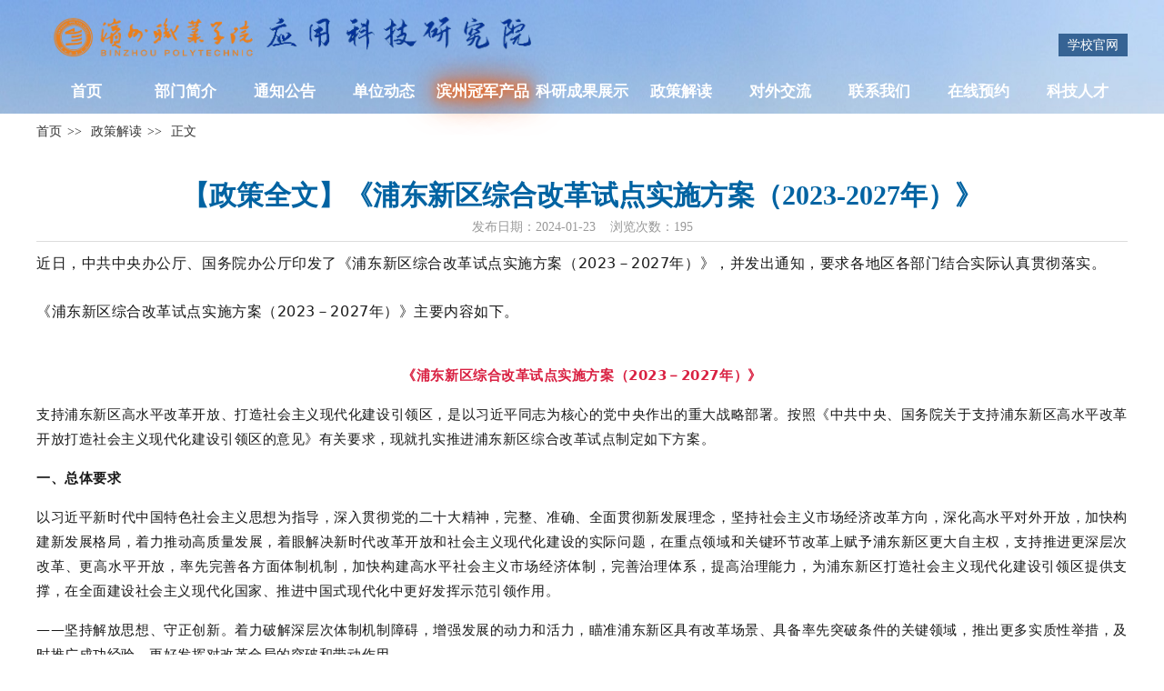

--- FILE ---
content_type: text/html
request_url: https://yykj.bzpt.edu.cn/info/1010/1672.htm
body_size: 14570
content:
<!DOCTYPE html>
<html lang="en">
<head>
    <meta charset="UTF-8">
    <meta name="renderer" content="webkit">
    <meta http-equiv="X-UA-Compatible" content="IE=edge">
    <meta name="viewport" content="width=device-width, initial-scale=1">
    <title>【政策全文】《浦东新区综合改革试点实施方案（2023-2027年）》-应用科技研究院</title><meta name="pageType" content="3">
<meta name="pageTitle" content="【政策全文】《浦东新区综合改革试点实施方案（2023-2027年）》">
<META Name="keywords" Content="应用科技研究院,综合,改革,新区,试点,实施,浦东,方案,全文,-,政策" />
<META Name="description" Content="近日，中共中央办公厅、国务院办公厅印发了《浦东新区综合改革试点实施方案（2023－2027年）》，并发出通知，要求各地区各部门结合实际认真贯彻落实。《浦东新区综合改革试点实施方案（2023－2027年）》主要内容如下。《浦东新区综合改革试点实施方案（2023－2027年）》支持浦东新区高水平改革开放、打造社会主义现代化建设引领区，是以习近平同志为核心的党中央作出的重大战略部署。按照《中共中央、国务院关于支持浦东新区高水平改革开放打造社会主义现代化建设引领区的意见》..." />


<link rel="shortcut icon" href="../../favicon.ico" mce_href="/favicon.ico" type="image/x-icon"> 
    <!--css-->
    <link type="text/css" rel="stylesheet" href="../../assets/css/style.css">
    <link type="text/css" rel="stylesheet" href="../../assets/css/styles.css">
    <link type="text/css" rel="stylesheet" href="../../assets/css/skitter.styles.css">

    <!--bdtxk-->
    <script type="text/javascript" src="../../assets/js/bdtxk.min.js"></script>
    <script type="text/javascript" language="javascript" src="../../assets/js/bdtxk.easing.js"></script>
    <script type="text/javascript" language="javascript" src="../../assets/js/bdtxk.skitter.min.js"></script>
    
    <!-- Init Skitter -->
    <script type="text/javascript" language="javascript">
        $(document).ready(function() {
            $('.box_skitter_large').skitter({
                theme: 'clean',
                numbers_align: 'center',
                progressbar: null, 
                dots: true, 
                preview: true
            });
        });
    </script>


<!--Announced by Visual SiteBuilder 9-->
<link rel="stylesheet" type="text/css" href="../../_sitegray/_sitegray_d.css" />
<script language="javascript" src="../../_sitegray/_sitegray.js"></script>
<!-- CustomerNO:77656262657232307b78475350575742000300004051 -->
<link rel="stylesheet" type="text/css" href="../../content.vsb.css" />
<script type="text/javascript" src="/system/resource/js/vsbscreen.min.js" id="_vsbscreen" devices="pc|pad"></script>
<script type="text/javascript" src="/system/resource/js/counter.js"></script>
<script type="text/javascript">_jsq_(1010,'/content.jsp',1672,1986864107)</script>
</head>
<style>
.top.scrolled {
    position: fixed;
    background: url(../../assets/images/002.jpg) no-repeat;
    transition-duration: 0.3s;
    background-size: 100% 100%;}
</style>
<body>
<div style="width:100%;height:125px;position:relative;z-index:1;">
    
    
    <!--banner-->
    <div style=" background:url(../../assets/images/002.jpg) no-repeat;display:list-item;background-repeat: no-repeat;background-position: 50% 0;height:125px; overflow:hidden;width:100%;background-size: 100% 100%;"></div>
    
    <!--top-->
    
    <div class="top content_top">
        <div class="container">
            
        <script language="javascript" src="/system/resource/js/dynclicks.js"></script><script language="javascript" src="/system/resource/js/openlink.js"></script>    <div class="fr language">

                <a href="http://www.bzpt.edu.cn" onclick="_addDynClicks(&#34;wburl&#34;, 1986864107, 91511)" style="background: #366394;">学校官网</a>

  
</div>
            <div class="header2">
                <div class="fl">
<!-- 网站logo图片地址请在本组件"内容配置-网站logo"处填写 -->
<a href="../../index.htm" title="应用科技研究院"><img src="../../images/yingyongkejiyanjiuyuanLogo.png.png" height="100" style="margin-top:2px;max-width: 550px;height:auto;max-height:100px;" /></a></div>
                <div class="fr">
                    
                    <!--nav-->
                    <div class="nav_warp fr">
                        
                        <div class="">
            
                            <div id="menu-wrap">
 <ul id="menu">

  <li>
                                        <a href="../../index.htm" target="_blank">首页</a>

   
 </li>


  <li>
                                        <a href="../../bmjj.htm" target="_blank">部门简介</a>




 <ul>
<li>
                                                <a href="../../bmjj/bmjj.htm" target="_blank">部门简介</a>
                                            </li>


<li>
                                                <a href="../../bmjj/zzjg.htm" target="_blank">组织结构</a>
                                            </li>


   </ul>




 </li>


  <li>
                                        <a href="../../tzgg.htm" target="_blank">通知公告</a>





 </li>


  <li>
                                        <a href="../../dwdt.htm" target="_blank">单位动态</a>





 </li>


  <li>
                                        <a href="../../bzgjcp.htm" target="_blank" style=" text-shadow: 0 0 10px #fb5e06, 0 0 20px #fb5e06, 0 0 30px #fb5e06, 0 0 40px #fb5e06">滨州冠军产品</a>





 </li>


  <li>
                                        <a href="../../kycgzs.htm" target="_blank">科研成果展示</a>





 </li>


  <li>
                                        <a href="../../zcjd.htm" target="_blank">政策解读</a>





 </li>


  <li>
                                        <a href="../../dwjl.htm" target="_blank">对外交流</a>





 </li>


  <li>
                                        <a href="../../lxwm.htm" target="_blank">联系我们</a>





 </li>


  <li>
                                        <a href="../../zxyy.jsp?urltype=tree.TreeTempUrl&wbtreeid=1161" target="_blank">在线预约</a>





 </li>


  <li>
                                        <a href="http://www.bzhqt.com/servicePass/technologyTalents/index.html" target="_blank">科技人才</a>





 </li>



 </ul>
                            </div>
            
                        </div>
                    </div>
                    <!--nav End-->
                    
                </div>      
            </div>
            
        </div>
    </div>
    
</div>

<div class="container">
    
        <ul class="Route">

                      <li>  <a href="../../index.htm">首页</a> </li>
               <li style="display:inline-block;width:20px;float:left;margin:0 6px;"> >> </li>
              <li>  <a href="../../zcjd.htm">政策解读</a> </li>
               <li style="display:inline-block;width:20px;float:left;margin:0 6px;"> >> </li>
                正文
</ul>


            <div class="clearfix"></div>

            <!--left-->


            <!--left结束-->

            <!--right-->
            <div class="container_right" style="width:100%;margin-top:30px;">

               

<script language="javascript" src="../../_dwr/interface/NewsvoteDWR.js"></script><script language="javascript" src="../../_dwr/engine.js"></script><script language="javascript" src="/system/resource/js/news/newscontent.js"></script><script language="javascript" src="/system/resource/js/ajax.js"></script><form name="_newscontent_fromname">

<div class="container_right_title2">
            <h3 style="font-family:宋体;">【政策全文】《浦东新区综合改革试点实施方案（2023-2027年）》</h3>
            <p>发布日期：2024-01-23&nbsp;&nbsp;&nbsp;&nbsp;浏览次数：<script>_showDynClicks("wbnews", 1986864107, 1672)</script></p>
        </div>



   
    <div id="vsb_content" class="mt10 gray2"><div class="v_news_content">
<p style="margin-top: 0px; margin-bottom: 0px; padding: 0px; outline: 0px; max-width: 100%; clear: both; min-height: 1em; color: rgba(0, 0, 0, 0.9); font-family: system-ui, -apple-system, BlinkMacSystemFont, &quot;Helvetica Neue&quot;, &quot;PingFang SC&quot;, &quot;Hiragino Sans GB&quot;, &quot;Microsoft YaHei UI&quot;, &quot;Microsoft YaHei&quot;, Arial, sans-serif; font-size: 17px; letter-spacing: 0.544px; text-align: justify; white-space: normal; background-color: rgb(255, 255, 255); box-sizing: border-box !important; overflow-wrap: break-word !important;"><span style="margin: 0px; padding: 0px; outline: 0px; max-width: 100%; box-sizing: border-box !important; overflow-wrap: break-word !important; font-size: 16px;">近日，中共中央办公厅、国务院办公厅印发了《浦东新区综合改革试点实施方案（2023－2027年）》，并发出通知，要求各地区各部门结合实际认真贯彻落实。</span></p><p style="margin-top: 0px; margin-bottom: 0px; padding: 0px; outline: 0px; max-width: 100%; clear: both; min-height: 1em; color: rgba(0, 0, 0, 0.9); font-family: system-ui, -apple-system, BlinkMacSystemFont, &quot;Helvetica Neue&quot;, &quot;PingFang SC&quot;, &quot;Hiragino Sans GB&quot;, &quot;Microsoft YaHei UI&quot;, &quot;Microsoft YaHei&quot;, Arial, sans-serif; font-size: 17px; letter-spacing: 0.544px; text-align: justify; white-space: normal; background-color: rgb(255, 255, 255); box-sizing: border-box !important; overflow-wrap: break-word !important;"><br style="margin: 0px; padding: 0px; outline: 0px; max-width: 100%; box-sizing: border-box !important; overflow-wrap: break-word !important;"></p><p style="margin-top: 0px; margin-bottom: 0px; padding: 0px; outline: 0px; max-width: 100%; clear: both; min-height: 1em; color: rgba(0, 0, 0, 0.9); font-family: system-ui, -apple-system, BlinkMacSystemFont, &quot;Helvetica Neue&quot;, &quot;PingFang SC&quot;, &quot;Hiragino Sans GB&quot;, &quot;Microsoft YaHei UI&quot;, &quot;Microsoft YaHei&quot;, Arial, sans-serif; font-size: 17px; letter-spacing: 0.544px; text-align: justify; white-space: normal; background-color: rgb(255, 255, 255); box-sizing: border-box !important; overflow-wrap: break-word !important;"><span style="margin: 0px; padding: 0px; outline: 0px; max-width: 100%; box-sizing: border-box !important; overflow-wrap: break-word !important; font-size: 16px;">《浦东新区综合改革试点实施方案（2023－2027年）》主要内容如下。</span></p><p style="margin-top: 0px; margin-bottom: 0px; padding: 0px; outline: 0px; max-width: 100%; clear: both; min-height: 1em; color: rgba(0, 0, 0, 0.9); font-family: system-ui, -apple-system, BlinkMacSystemFont, &quot;Helvetica Neue&quot;, &quot;PingFang SC&quot;, &quot;Hiragino Sans GB&quot;, &quot;Microsoft YaHei UI&quot;, &quot;Microsoft YaHei&quot;, Arial, sans-serif; font-size: 17px; letter-spacing: 0.544px; text-align: justify; white-space: normal; background-color: rgb(255, 255, 255); box-sizing: border-box !important; overflow-wrap: break-word !important;"><span style="margin: 0px; padding: 0px; outline: 0px; max-width: 100%; box-sizing: border-box !important; overflow-wrap: break-word !important; font-size: 16px;"><br style="margin: 0px; padding: 0px; outline: 0px; max-width: 100%; box-sizing: border-box !important; overflow-wrap: break-word !important;"></span></p><p style="margin-top: 16px; margin-bottom: 16px; padding: 0px; outline: 0px; max-width: 100%; clear: both; min-height: 1em; color: rgba(0, 0, 0, 0.9); font-family: system-ui, -apple-system, BlinkMacSystemFont, &quot;Helvetica Neue&quot;, &quot;PingFang SC&quot;, &quot;Hiragino Sans GB&quot;, &quot;Microsoft YaHei UI&quot;, &quot;Microsoft YaHei&quot;, Arial, sans-serif; font-size: 17px; letter-spacing: 0.544px; white-space: normal; background-color: rgb(255, 255, 255); text-align: center; box-sizing: border-box !important; overflow-wrap: break-word !important;"><span style="margin: 0px; padding: 0px; outline: 0px; max-width: 100%; box-sizing: border-box !important; overflow-wrap: break-word !important; color: rgb(217, 33, 66);"><strong style="margin: 0px; padding: 0px; outline: 0px; max-width: 100%; box-sizing: border-box !important; overflow-wrap: break-word !important;"><span style="margin: 0px; padding: 0px; outline: 0px; max-width: 100%; font-size: 15px; box-sizing: border-box !important; overflow-wrap: break-word !important;">《浦东新区综合改革试点实施方案（2023－2027年）》</span></strong></span></p><p style="margin-top: 16px; margin-bottom: 16px; padding: 0px; outline: 0px; max-width: 100%; clear: both; min-height: 1em; color: rgba(0, 0, 0, 0.9); font-family: system-ui, -apple-system, BlinkMacSystemFont, &quot;Helvetica Neue&quot;, &quot;PingFang SC&quot;, &quot;Hiragino Sans GB&quot;, &quot;Microsoft YaHei UI&quot;, &quot;Microsoft YaHei&quot;, Arial, sans-serif; font-size: 17px; letter-spacing: 0.544px; text-align: justify; white-space: normal; background-color: rgb(255, 255, 255); visibility: visible; box-sizing: border-box !important; overflow-wrap: break-word !important;"><span style="margin: 0px; padding: 0px; outline: 0px; max-width: 100%; box-sizing: border-box !important; overflow-wrap: break-word !important; font-size: 15px;">支持浦东新区高水平改革开放、打造社会主义现代化建设引领区，是以习近平同志为核心的党中央作出的重大战略部署。按照《中共中央、国务院关于支持浦东新区高水平改革开放打造社会主义现代化建设引领区的意见》有关要求，现就扎实推进浦东新区综合改革试点制定如下方案。</span></p><p style="margin-top: 16px; margin-bottom: 16px; padding: 0px; outline: 0px; max-width: 100%; clear: both; min-height: 1em; color: rgba(0, 0, 0, 0.9); font-family: system-ui, -apple-system, BlinkMacSystemFont, &quot;Helvetica Neue&quot;, &quot;PingFang SC&quot;, &quot;Hiragino Sans GB&quot;, &quot;Microsoft YaHei UI&quot;, &quot;Microsoft YaHei&quot;, Arial, sans-serif; font-size: 17px; letter-spacing: 0.544px; text-align: justify; white-space: normal; background-color: rgb(255, 255, 255); visibility: visible; box-sizing: border-box !important; overflow-wrap: break-word !important;"><span style="margin: 0px; padding: 0px; outline: 0px; max-width: 100%; box-sizing: border-box !important; overflow-wrap: break-word !important; font-size: 15px;"><strong style="margin: 0px; padding: 0px; outline: 0px; max-width: 100%; box-sizing: border-box !important; overflow-wrap: break-word !important; visibility: visible;">一、总体要求</strong></span></p><p style="margin-top: 16px; margin-bottom: 16px; padding: 0px; outline: 0px; max-width: 100%; clear: both; min-height: 1em; color: rgba(0, 0, 0, 0.9); font-family: system-ui, -apple-system, BlinkMacSystemFont, &quot;Helvetica Neue&quot;, &quot;PingFang SC&quot;, &quot;Hiragino Sans GB&quot;, &quot;Microsoft YaHei UI&quot;, &quot;Microsoft YaHei&quot;, Arial, sans-serif; font-size: 17px; letter-spacing: 0.544px; text-align: justify; white-space: normal; background-color: rgb(255, 255, 255); visibility: visible; box-sizing: border-box !important; overflow-wrap: break-word !important;"><span style="margin: 0px; padding: 0px; outline: 0px; max-width: 100%; box-sizing: border-box !important; overflow-wrap: break-word !important; font-size: 15px;">以习近平新时代中国特色社会主义思想为指导，深入贯彻党的二十大精神，完整、准确、全面贯彻新发展理念，坚持社会主义市场经济改革方向，深化高水平对外开放，加快构建新发展格局，着力推动高质量发展，着眼解决新时代改革开放和社会主义现代化建设的实际问题，在重点领域和关键环节改革上赋予浦东新区更大自主权，支持推进更深层次改革、更高水平开放，率先完善各方面体制机制，加快构建高水平社会主义市场经济体制，完善治理体系，提高治理能力，为浦东新区打造社会主义现代化建设引领区提供支撑，在全面建设社会主义现代化国家、推进中国式现代化中更好发挥示范引领作用。</span></p><p style="margin-top: 16px; margin-bottom: 16px; padding: 0px; outline: 0px; max-width: 100%; clear: both; min-height: 1em; color: rgba(0, 0, 0, 0.9); font-family: system-ui, -apple-system, BlinkMacSystemFont, &quot;Helvetica Neue&quot;, &quot;PingFang SC&quot;, &quot;Hiragino Sans GB&quot;, &quot;Microsoft YaHei UI&quot;, &quot;Microsoft YaHei&quot;, Arial, sans-serif; font-size: 17px; letter-spacing: 0.544px; text-align: justify; white-space: normal; background-color: rgb(255, 255, 255); box-sizing: border-box !important; overflow-wrap: break-word !important;"><span style="margin: 0px; padding: 0px; outline: 0px; max-width: 100%; box-sizing: border-box !important; overflow-wrap: break-word !important; font-size: 15px;">——坚持解放思想、守正创新。着力破解深层次体制机制障碍，增强发展的动力和活力，瞄准浦东新区具有改革场景、具备率先突破条件的关键领域，推出更多实质性举措，及时推广成功经验，更好发挥对改革全局的突破和带动作用。</span></p><p style="margin-top: 16px; margin-bottom: 16px; padding: 0px; outline: 0px; max-width: 100%; clear: both; min-height: 1em; color: rgba(0, 0, 0, 0.9); font-family: system-ui, -apple-system, BlinkMacSystemFont, &quot;Helvetica Neue&quot;, &quot;PingFang SC&quot;, &quot;Hiragino Sans GB&quot;, &quot;Microsoft YaHei UI&quot;, &quot;Microsoft YaHei&quot;, Arial, sans-serif; font-size: 17px; letter-spacing: 0.544px; text-align: justify; white-space: normal; background-color: rgb(255, 255, 255); box-sizing: border-box !important; overflow-wrap: break-word !important;"><span style="margin: 0px; padding: 0px; outline: 0px; max-width: 100%; box-sizing: border-box !important; overflow-wrap: break-word !important; font-size: 15px;">——坚持开放合作、先行先试。围绕建立与国际通行规则相互衔接的开放型经济新体制，率先推进规则、规制、管理、标准等制度型开放，实行更大程度的压力测试，增强国内国际两个市场两种资源联动效应，为全国制度型开放探索经验。</span></p><p style="margin-top: 16px; margin-bottom: 16px; padding: 0px; outline: 0px; max-width: 100%; clear: both; min-height: 1em; color: rgba(0, 0, 0, 0.9); font-family: system-ui, -apple-system, BlinkMacSystemFont, &quot;Helvetica Neue&quot;, &quot;PingFang SC&quot;, &quot;Hiragino Sans GB&quot;, &quot;Microsoft YaHei UI&quot;, &quot;Microsoft YaHei&quot;, Arial, sans-serif; font-size: 17px; letter-spacing: 0.544px; text-align: justify; white-space: normal; background-color: rgb(255, 255, 255); box-sizing: border-box !important; overflow-wrap: break-word !important;"><span style="margin: 0px; padding: 0px; outline: 0px; max-width: 100%; box-sizing: border-box !important; overflow-wrap: break-word !important; font-size: 15px;">——坚持系统观念、协同高效。从经济发展的全过程、产业发展的全链条、企业发展的全生命周期出发谋划推动改革，充分发挥市场在资源配置中的决定性作用，更好发挥政府作用，加强改革举措充分联动和衔接配套，放大改革综合效应。</span></p><p style="margin-top: 16px; margin-bottom: 16px; padding: 0px; outline: 0px; max-width: 100%; clear: both; min-height: 1em; color: rgba(0, 0, 0, 0.9); font-family: system-ui, -apple-system, BlinkMacSystemFont, &quot;Helvetica Neue&quot;, &quot;PingFang SC&quot;, &quot;Hiragino Sans GB&quot;, &quot;Microsoft YaHei UI&quot;, &quot;Microsoft YaHei&quot;, Arial, sans-serif; font-size: 17px; letter-spacing: 0.544px; text-align: justify; white-space: normal; background-color: rgb(255, 255, 255); box-sizing: border-box !important; overflow-wrap: break-word !important;"><span style="margin: 0px; padding: 0px; outline: 0px; max-width: 100%; box-sizing: border-box !important; overflow-wrap: break-word !important; font-size: 15px;">——坚持共建共享、精细治理。坚持人民城市人民建、人民城市为人民，聚焦解决人民群众急难愁盼问题，推动治理理念、治理模式、治理手段创新，健全共建共治共享的社会治理制度，提升社会治理效能，创造高品质生活，探索超大城市治理的有效路径。</span></p><p style="margin-top: 16px; margin-bottom: 16px; padding: 0px; outline: 0px; max-width: 100%; clear: both; min-height: 1em; color: rgba(0, 0, 0, 0.9); font-family: system-ui, -apple-system, BlinkMacSystemFont, &quot;Helvetica Neue&quot;, &quot;PingFang SC&quot;, &quot;Hiragino Sans GB&quot;, &quot;Microsoft YaHei UI&quot;, &quot;Microsoft YaHei&quot;, Arial, sans-serif; font-size: 17px; letter-spacing: 0.544px; text-align: justify; white-space: normal; background-color: rgb(255, 255, 255); box-sizing: border-box !important; overflow-wrap: break-word !important;"><span style="margin: 0px; padding: 0px; outline: 0px; max-width: 100%; box-sizing: border-box !important; overflow-wrap: break-word !important; font-size: 15px;">——坚持依法依规、守牢底线。运用法治思维和法治方式推动改革，确保各项改革在法治轨道上推进。统筹发展和安全，增强风险意识和底线思维，坚决守住安全底线。</span></p><p style="margin-top: 16px; margin-bottom: 16px; padding: 0px; outline: 0px; max-width: 100%; clear: both; min-height: 1em; color: rgba(0, 0, 0, 0.9); font-family: system-ui, -apple-system, BlinkMacSystemFont, &quot;Helvetica Neue&quot;, &quot;PingFang SC&quot;, &quot;Hiragino Sans GB&quot;, &quot;Microsoft YaHei UI&quot;, &quot;Microsoft YaHei&quot;, Arial, sans-serif; font-size: 17px; letter-spacing: 0.544px; text-align: justify; white-space: normal; background-color: rgb(255, 255, 255); box-sizing: border-box !important; overflow-wrap: break-word !important;"><span style="margin: 0px; padding: 0px; outline: 0px; max-width: 100%; box-sizing: border-box !important; overflow-wrap: break-word !important; font-size: 15px;">到“十四五”期末，制度创新取得重要阶段性成效，高水平制度型开放取得突破，科技创新体系竞争力明显提升，全球资源配置能力明显增强，城市治理水平明显提高，一批标志性改革成果在面上推广。到2027年，基本完成试点任务，制度创新取得突破性进展，高标准市场体系和高水平开放型经济新体制建设取得显著成效，城市治理体系更加健全，为全面建设社会主义现代化国家作出重要示范引领。</span></p><p style="margin-top: 16px; margin-bottom: 16px; padding: 0px; outline: 0px; max-width: 100%; clear: both; min-height: 1em; color: rgba(0, 0, 0, 0.9); font-family: system-ui, -apple-system, BlinkMacSystemFont, &quot;Helvetica Neue&quot;, &quot;PingFang SC&quot;, &quot;Hiragino Sans GB&quot;, &quot;Microsoft YaHei UI&quot;, &quot;Microsoft YaHei&quot;, Arial, sans-serif; font-size: 17px; letter-spacing: 0.544px; text-align: justify; white-space: normal; background-color: rgb(255, 255, 255); box-sizing: border-box !important; overflow-wrap: break-word !important;"><span style="margin: 0px; padding: 0px; outline: 0px; max-width: 100%; box-sizing: border-box !important; overflow-wrap: break-word !important; font-size: 15px;"><strong style="margin: 0px; padding: 0px; outline: 0px; max-width: 100%; box-sizing: border-box !important; overflow-wrap: break-word !important;">二、加大规则标准等开放力度，打造制度型开放示范窗口</strong></span></p><p style="margin-top: 16px; margin-bottom: 16px; padding: 0px; outline: 0px; max-width: 100%; clear: both; min-height: 1em; color: rgba(0, 0, 0, 0.9); font-family: system-ui, -apple-system, BlinkMacSystemFont, &quot;Helvetica Neue&quot;, &quot;PingFang SC&quot;, &quot;Hiragino Sans GB&quot;, &quot;Microsoft YaHei UI&quot;, &quot;Microsoft YaHei&quot;, Arial, sans-serif; font-size: 17px; letter-spacing: 0.544px; text-align: justify; white-space: normal; background-color: rgb(255, 255, 255); box-sizing: border-box !important; overflow-wrap: break-word !important;"><span style="margin: 0px; padding: 0px; outline: 0px; max-width: 100%; box-sizing: border-box !important; overflow-wrap: break-word !important; font-size: 15px;">（一）完善高标准市场规则体系。在全国统一的市场准入负面清单基础上，制定实施浦东新区放宽市场准入特别措施，建设高水平市场准入体系。探索有序放宽电信服务、医疗健康等服务消费市场外资准入限制。完善外商投资准入负面清单与市场准入负面清单衔接机制。探索构建数字经济规则体系，实行分类分层的新型数据交易机制，依托数据交易所提升数据可信流通能力。探索数据资源持有权、数据加工使用权、数据产品经营权等分置的产权运行机制。推动公共数据向经营主体有序开放。优化涉外商事纠纷解决机制，根据相关授权，探索在浦东新区注册的涉外商事纠纷当事人自主约定在浦东新区内适用特定仲裁规则，由特定仲裁人员对有关争议进行仲裁。鼓励商事调解组织开展涉外商事纠纷调解，探索建立既有中国特色又与国际接轨的商事调解制度规则。深化检验检测和认证体系改革，推动中外标准互认。鼓励外商投资企业依法参与国内标准制定。加强文化领域合作交流，建设上海文化艺术开放交流区。推动中国（上海）自由贸易试验区及临港新片区在前沿产业发展、跨境和离岸金融、新型国际贸易等领域进一步深化改革、扩大开放，支持对接国际高标准经贸规则推进制度型开放，在若干重点领域率先实现突破。在符合相关法律法规规定前提下，支持通过地方政府间协议等机制，与贸易中心城市开展高水平合作。开展国际高标准经贸规则相关条款压力测试，探索与更高水平开放相适应的风险防范体系。</span></p><p style="margin-top: 16px; margin-bottom: 16px; padding: 0px; outline: 0px; max-width: 100%; clear: both; min-height: 1em; color: rgba(0, 0, 0, 0.9); font-family: system-ui, -apple-system, BlinkMacSystemFont, &quot;Helvetica Neue&quot;, &quot;PingFang SC&quot;, &quot;Hiragino Sans GB&quot;, &quot;Microsoft YaHei UI&quot;, &quot;Microsoft YaHei&quot;, Arial, sans-serif; font-size: 17px; letter-spacing: 0.544px; text-align: justify; white-space: normal; background-color: rgb(255, 255, 255); box-sizing: border-box !important; overflow-wrap: break-word !important;"><span style="margin: 0px; padding: 0px; outline: 0px; max-width: 100%; box-sizing: border-box !important; overflow-wrap: break-word !important; font-size: 15px;">（二）提升全球资源配置功能。推进金融双向开放，探索资本项目可兑换的实施路径。做好本外币一体化资金池试点相关工作，提高跨国企业集团跨境收付便利度。稳妥有序发展期货市场，适时推出航运指数等期货品种。支持资产管理行业依法合规畅通境内外资金投资渠道，在资金来源、投资方式、资金运营等方面优化业务模式。实施全球资产管理伙伴计划。在贸易结算、电商支付、碳交易、绿色电力交易等领域试点使用数字人民币，规范拓展数字人民币在财政资金使用中的应用场景。支持总部机构发展离岸经贸业务。完善金融监管协调机制，加强中央与地方信息共享和协同监管，提升驻沪金融监管机构国际金融业务监管能力。创新国际组织管理机制，支持国际组织总部设在浦东新区。</span></p><p style="margin-top: 16px; margin-bottom: 16px; padding: 0px; outline: 0px; max-width: 100%; clear: both; min-height: 1em; color: rgba(0, 0, 0, 0.9); font-family: system-ui, -apple-system, BlinkMacSystemFont, &quot;Helvetica Neue&quot;, &quot;PingFang SC&quot;, &quot;Hiragino Sans GB&quot;, &quot;Microsoft YaHei UI&quot;, &quot;Microsoft YaHei&quot;, Arial, sans-serif; font-size: 17px; letter-spacing: 0.544px; text-align: justify; white-space: normal; background-color: rgb(255, 255, 255); box-sizing: border-box !important; overflow-wrap: break-word !important;"><span style="margin: 0px; padding: 0px; outline: 0px; max-width: 100%; box-sizing: border-box !important; overflow-wrap: break-word !important; font-size: 15px;">（三）完善商品和要素跨境流动机制。探索高度便利化的通关机制，探索深化“互联网+”应用，简化可实时追溯货物的通关流程。继续推动上海外高桥保税区整合优化。支持小洋山北侧综合开发，提升上海浦东国际机场航空客货运枢纽功能。探索江海陆空铁多式联运业务“一单制”管理。试点开展国际航行船舶保税液化天然气等新型燃料加注业务。探索数据资产管理、数字身份国际认证等，推动数字贸易交付和结算便利化，建设数字贸易服务平台。支持中国（上海）自由贸易试验区临港新片区探索建立安全便利的数据流动机制，允许在符合法律法规要求、确保安全前提下提升数据跨境流动的便利性。研究高标准且与国际接轨的数据安全管理规则体系，创新数据监管机制，积极探索优化数据跨境流动管理措施。</span></p><p style="margin-top: 16px; margin-bottom: 16px; padding: 0px; outline: 0px; max-width: 100%; clear: both; min-height: 1em; color: rgba(0, 0, 0, 0.9); font-family: system-ui, -apple-system, BlinkMacSystemFont, &quot;Helvetica Neue&quot;, &quot;PingFang SC&quot;, &quot;Hiragino Sans GB&quot;, &quot;Microsoft YaHei UI&quot;, &quot;Microsoft YaHei&quot;, Arial, sans-serif; font-size: 17px; letter-spacing: 0.544px; text-align: justify; white-space: normal; background-color: rgb(255, 255, 255); box-sizing: border-box !important; overflow-wrap: break-word !important;"><span style="margin: 0px; padding: 0px; outline: 0px; max-width: 100%; box-sizing: border-box !important; overflow-wrap: break-word !important; font-size: 15px;"><strong style="margin: 0px; padding: 0px; outline: 0px; max-width: 100%; box-sizing: border-box !important; overflow-wrap: break-word !important;">三、完善科技创新体系，建设开放创新生态</strong></span></p><p style="margin-top: 16px; margin-bottom: 16px; padding: 0px; outline: 0px; max-width: 100%; clear: both; min-height: 1em; color: rgba(0, 0, 0, 0.9); font-family: system-ui, -apple-system, BlinkMacSystemFont, &quot;Helvetica Neue&quot;, &quot;PingFang SC&quot;, &quot;Hiragino Sans GB&quot;, &quot;Microsoft YaHei UI&quot;, &quot;Microsoft YaHei&quot;, Arial, sans-serif; font-size: 17px; letter-spacing: 0.544px; text-align: justify; white-space: normal; background-color: rgb(255, 255, 255); box-sizing: border-box !important; overflow-wrap: break-word !important;"><span style="margin: 0px; padding: 0px; outline: 0px; max-width: 100%; box-sizing: border-box !important; overflow-wrap: break-word !important; font-size: 15px;">（四）优化科技创新管理机制和资源配置。推动基础研究制度集成创新，健全持续稳定的投入机制，在前沿领域支持依法设立各类资金参与的科学基金会，建立向全球开放的科技创新定向捐赠机制。探索面向全球的前沿技术攻关机制，支持各类优势科研机构与企业承担国家重大战略前沿技术攻关任务，鼓励中外科学家聚焦全球科技前沿问题联合开展高水平研究。创新科技成果市场化转移转化机制，探索建立由政府资助形成的科研成果确权评估、商业转化、收益分享机制。支持在中国（上海）自由贸易试验区临港新片区建设全球离岸创新基地，探索主动融入全球科技创新网络的“离岸支点”机制。优化新型研发机构支持机制，推动长三角国际先进技术应用推进中心建设，健全先进技术服务重大需求应用转化机制，探索开展政府订购首购，支持新技术推广应用。</span></p><p style="margin-top: 16px; margin-bottom: 16px; padding: 0px; outline: 0px; max-width: 100%; clear: both; min-height: 1em; color: rgba(0, 0, 0, 0.9); font-family: system-ui, -apple-system, BlinkMacSystemFont, &quot;Helvetica Neue&quot;, &quot;PingFang SC&quot;, &quot;Hiragino Sans GB&quot;, &quot;Microsoft YaHei UI&quot;, &quot;Microsoft YaHei&quot;, Arial, sans-serif; font-size: 17px; letter-spacing: 0.544px; text-align: justify; white-space: normal; background-color: rgb(255, 255, 255); box-sizing: border-box !important; overflow-wrap: break-word !important;"><span style="margin: 0px; padding: 0px; outline: 0px; max-width: 100%; box-sizing: border-box !important; overflow-wrap: break-word !important; font-size: 15px;">（五）构建产业发展生态。在符合相关规定前提下，建立以企业家为主体的重点产业首席制造官制度。制定场景创新计划并面向科技创新企业开放，举办场景驱动的全球技术转化大赛。充分发挥专利导航决策机制作用，鼓励企业开展关键技术专利布局。推动建设工业软件研发和应用推广平台，依托现有机构设立工艺知识登记交易平台。依法合规开展自动驾驶测试应用。建立生物医药协同创新机制，推动医疗机构、高校、科研院所加强临床科研合作，依照有关规定允许生物医药新产品参照国际同类药品定价，支持创新药和医疗器械产业发展。支持建设符合国际医学伦理和管理运营规则的长三角医用组织库。</span></p><p style="margin-top: 16px; margin-bottom: 16px; padding: 0px; outline: 0px; max-width: 100%; clear: both; min-height: 1em; color: rgba(0, 0, 0, 0.9); font-family: system-ui, -apple-system, BlinkMacSystemFont, &quot;Helvetica Neue&quot;, &quot;PingFang SC&quot;, &quot;Hiragino Sans GB&quot;, &quot;Microsoft YaHei UI&quot;, &quot;Microsoft YaHei&quot;, Arial, sans-serif; font-size: 17px; letter-spacing: 0.544px; text-align: justify; white-space: normal; background-color: rgb(255, 255, 255); box-sizing: border-box !important; overflow-wrap: break-word !important;"><span style="margin: 0px; padding: 0px; outline: 0px; max-width: 100%; box-sizing: border-box !important; overflow-wrap: break-word !important; font-size: 15px;">（六）完善开放合作的国际协同创新机制。深化基础科学研究国际合作，建设世界前沿科学交流中心。依托世界顶尖科学家论坛，开展重大共性科技问题研究。设计和牵头发起国际大科学计划和大科学工程，完善项目决策、运行管理、绩效评价、财政资助等配套机制。推动跨境科技创新合作，支持海外顶尖大学和研究机构在浦东新区设立重大技术前瞻性创新基地，鼓励跨国企业设立研发中心。支持科技企业在海外建立研发实验室，与共建“一带一路”国家联合建设研发中心和实验室。探索制定人工智能、生物医药等全球重大前沿科技领域伦理规则，建立协同审查机制，构建伦理审查快速通道。吸引和培育国际科技组织，优化注册登记程序，允许在全球范围内吸纳会员，建立健全综合监管机制。支持国际性产业和标准组织将住所设在浦东新区。</span></p><p style="margin-top: 16px; margin-bottom: 16px; padding: 0px; outline: 0px; max-width: 100%; clear: both; min-height: 1em; color: rgba(0, 0, 0, 0.9); font-family: system-ui, -apple-system, BlinkMacSystemFont, &quot;Helvetica Neue&quot;, &quot;PingFang SC&quot;, &quot;Hiragino Sans GB&quot;, &quot;Microsoft YaHei UI&quot;, &quot;Microsoft YaHei&quot;, Arial, sans-serif; font-size: 17px; letter-spacing: 0.544px; text-align: justify; white-space: normal; background-color: rgb(255, 255, 255); box-sizing: border-box !important; overflow-wrap: break-word !important;"><span style="margin: 0px; padding: 0px; outline: 0px; max-width: 100%; box-sizing: border-box !important; overflow-wrap: break-word !important; font-size: 15px;">（七）促进金融支持科技创新。完善资本市场对科技企业上市融资、并购重组等制度安排，研究适时推出科创板期权产品，为跨境技术交易提供本外币结算等金融服务便利。鼓励发展创业投资，支持和引导民间资本以市场化方式参与发起设立创业投资基金、股权投资基金，培育天使投资人群体。支持设立与科创企业生命周期相衔接、与科创融资相匹配的创业投资或私募投资基金，发展与创投类企业发展周期、风险特征、资金需求相匹配的金融产品。健全资金来源多元、退出渠道畅通的企业并购基金市场。提升科技保险服务质效，依托上海保险交易所，依法合规开展保险产品、技术、模式等方面探索，按市场化原则深化科技保险风险补偿机制试点。完善中小微企业贷款担保基金政策。实施科技产业金融一体化专项试点。</span></p><p style="margin-top: 16px; margin-bottom: 16px; padding: 0px; outline: 0px; max-width: 100%; clear: both; min-height: 1em; color: rgba(0, 0, 0, 0.9); font-family: system-ui, -apple-system, BlinkMacSystemFont, &quot;Helvetica Neue&quot;, &quot;PingFang SC&quot;, &quot;Hiragino Sans GB&quot;, &quot;Microsoft YaHei UI&quot;, &quot;Microsoft YaHei&quot;, Arial, sans-serif; font-size: 17px; letter-spacing: 0.544px; text-align: justify; white-space: normal; background-color: rgb(255, 255, 255); box-sizing: border-box !important; overflow-wrap: break-word !important;"><span style="margin: 0px; padding: 0px; outline: 0px; max-width: 100%; box-sizing: border-box !important; overflow-wrap: break-word !important; font-size: 15px;">（八）健全高水平的知识产权保护和运用制度。全面加强知识产权司法保护，深入推进知识产权审判、检察制度改革。在现行法律框架下，推动举证责任转移制度在更多知识产权案件中适用。试点实行知识产权侵权纠纷的调解优先推荐机制。探索完善中小企业知识产权保护机制。推进商业秘密保护制度创新，完善商业秘密保护规则和指引。完善知识产权市场化定价和跨区域交易机制，优化知识产权运营公共服务。支持以“版权行为发生地”为原则开展跨地区作品登记。允许境外知识产权服务机构在浦东新区依法设立常驻代表机构并开展与知识产权相关的跨境业务。</span></p><p style="margin-top: 16px; margin-bottom: 16px; padding: 0px; outline: 0px; max-width: 100%; clear: both; min-height: 1em; color: rgba(0, 0, 0, 0.9); font-family: system-ui, -apple-system, BlinkMacSystemFont, &quot;Helvetica Neue&quot;, &quot;PingFang SC&quot;, &quot;Hiragino Sans GB&quot;, &quot;Microsoft YaHei UI&quot;, &quot;Microsoft YaHei&quot;, Arial, sans-serif; font-size: 17px; letter-spacing: 0.544px; text-align: justify; white-space: normal; background-color: rgb(255, 255, 255); box-sizing: border-box !important; overflow-wrap: break-word !important;"><span style="margin: 0px; padding: 0px; outline: 0px; max-width: 100%; box-sizing: border-box !important; overflow-wrap: break-word !important; font-size: 15px;"><strong style="margin: 0px; padding: 0px; outline: 0px; max-width: 100%; box-sizing: border-box !important; overflow-wrap: break-word !important;">四、深化人才发展体制机制改革，加快建设高水平人才高地</strong></span></p><p style="margin-top: 16px; margin-bottom: 16px; padding: 0px; outline: 0px; max-width: 100%; clear: both; min-height: 1em; color: rgba(0, 0, 0, 0.9); font-family: system-ui, -apple-system, BlinkMacSystemFont, &quot;Helvetica Neue&quot;, &quot;PingFang SC&quot;, &quot;Hiragino Sans GB&quot;, &quot;Microsoft YaHei UI&quot;, &quot;Microsoft YaHei&quot;, Arial, sans-serif; font-size: 17px; letter-spacing: 0.544px; text-align: justify; white-space: normal; background-color: rgb(255, 255, 255); box-sizing: border-box !important; overflow-wrap: break-word !important;"><span style="margin: 0px; padding: 0px; outline: 0px; max-width: 100%; box-sizing: border-box !important; overflow-wrap: break-word !important; font-size: 15px;">（九）创新吸引和集聚世界优秀人才的体制机制。赋予浦东新区为符合条件的外籍人才审核发放外国高端人才确认函权限。建设国际人才发展引领区，支持符合条件的外籍人才担任中国（上海）自由贸易试验区及临港新片区、张江科学城的事业单位、国有企业法定代表人，允许取得永久居留资格的外籍科学家在浦东新区领衔承担国家科技计划项目、担任新型研发机构法定代表人，吸引全球高层次人才牵头负责科技创新项目。完善与产业需求相衔接的人才引进机制，并发放相应类别工作许可。优化领军人才项目团队整体引进和配套服务机制，提升团队成员引进审批和停居留便利，实施人才梯队、科研条件、管理机制等配套服务政策。支持领军企业根据国家规定设立院士专家工作站。试点对国家实验室、重大科技基础设施以及重大科技专项承担单位开放境外学术网站访问权限。</span></p><p style="margin-top: 16px; margin-bottom: 16px; padding: 0px; outline: 0px; max-width: 100%; clear: both; min-height: 1em; color: rgba(0, 0, 0, 0.9); font-family: system-ui, -apple-system, BlinkMacSystemFont, &quot;Helvetica Neue&quot;, &quot;PingFang SC&quot;, &quot;Hiragino Sans GB&quot;, &quot;Microsoft YaHei UI&quot;, &quot;Microsoft YaHei&quot;, Arial, sans-serif; font-size: 17px; letter-spacing: 0.544px; text-align: justify; white-space: normal; background-color: rgb(255, 255, 255); box-sizing: border-box !important; overflow-wrap: break-word !important;"><span style="margin: 0px; padding: 0px; outline: 0px; max-width: 100%; box-sizing: border-box !important; overflow-wrap: break-word !important; font-size: 15px;">（十）健全急需紧缺专业人才全链条培养使用体系。建立顶尖科学家“传帮带”机制，培养具有战略科学家潜质的高层次复合型人才。探索优质高中与国内一流大学合作构建数理拔尖创新人才联合培养模式。优化企业博士后科研工作站规划布局，完善博士后“创新实践基地－工作站－独立站”全链条工作机制。健全适用于不同产业的高技能人才认定标准。建设高水平现代产业学院。探索建立以创新价值、能力、贡献为导向的人才评价体系，赋予用人单位、行业组织人才评价主体地位。在重点行业领域组建高级职称评审委员会，自主制定浦东新区急需紧缺人才评价标准。支持符合条件的企业和行业组织自主开展职业技能等级认定。支持新业态、新模式企业申报新职业，联合制定技能人才评价规范。完善以知识价值为导向的收入分配政策，健全体现知识、技术等创新要素价值的收益分配机制。支持浦东新区与共建“一带一路”国家高校、科研机构、企业合作建立青年科创人才联合培养机制，鼓励企业建立国际人才培养基地和协同创新中心，吸引优秀青年人才来华学习交流和创新创业。</span></p><p style="margin-top: 16px; margin-bottom: 16px; padding: 0px; outline: 0px; max-width: 100%; clear: both; min-height: 1em; color: rgba(0, 0, 0, 0.9); font-family: system-ui, -apple-system, BlinkMacSystemFont, &quot;Helvetica Neue&quot;, &quot;PingFang SC&quot;, &quot;Hiragino Sans GB&quot;, &quot;Microsoft YaHei UI&quot;, &quot;Microsoft YaHei&quot;, Arial, sans-serif; font-size: 17px; letter-spacing: 0.544px; text-align: justify; white-space: normal; background-color: rgb(255, 255, 255); box-sizing: border-box !important; overflow-wrap: break-word !important;"><span style="margin: 0px; padding: 0px; outline: 0px; max-width: 100%; box-sizing: border-box !important; overflow-wrap: break-word !important; font-size: 15px;">（十一）为外籍人才提供入出境和停居留便利。允许应邀来浦东新区开展重要科研、交流、商贸等活动的外籍人士申请长期多次入出境有效签证。优化外籍人才工作居留证件审批管理流程，加强外籍人才证件审批集成。聚焦高新技术、专业服务等领域，根据国家授权制定港澳及国际职业资格证书认可清单。允许符合条件的境外专业人员凭临时执业许可参与特定重大项目。</span></p><p style="margin-top: 16px; margin-bottom: 16px; padding: 0px; outline: 0px; max-width: 100%; clear: both; min-height: 1em; color: rgba(0, 0, 0, 0.9); font-family: system-ui, -apple-system, BlinkMacSystemFont, &quot;Helvetica Neue&quot;, &quot;PingFang SC&quot;, &quot;Hiragino Sans GB&quot;, &quot;Microsoft YaHei UI&quot;, &quot;Microsoft YaHei&quot;, Arial, sans-serif; font-size: 17px; letter-spacing: 0.544px; text-align: justify; white-space: normal; background-color: rgb(255, 255, 255); box-sizing: border-box !important; overflow-wrap: break-word !important;"><span style="margin: 0px; padding: 0px; outline: 0px; max-width: 100%; box-sizing: border-box !important; overflow-wrap: break-word !important; font-size: 15px;">（十二）为各类人才安居乐业提供良好环境。健全人力资源综合服务体系。深化户籍制度改革，调整完善积分落户政策。完善居住证制度，鼓励根据实际扩大公共服务范围、提高服务标准，稳步推进基本公共服务常住人口全覆盖。完善适应新就业形态的社会保障政策，做好劳动权益保障工作。开展外籍人员医疗、教育、金融、出行、住宿等服务便利化改革。加强人才住房保障，统筹使用土地指标，优化房源供给机制。</span></p><p style="margin-top: 16px; margin-bottom: 16px; padding: 0px; outline: 0px; max-width: 100%; clear: both; min-height: 1em; color: rgba(0, 0, 0, 0.9); font-family: system-ui, -apple-system, BlinkMacSystemFont, &quot;Helvetica Neue&quot;, &quot;PingFang SC&quot;, &quot;Hiragino Sans GB&quot;, &quot;Microsoft YaHei UI&quot;, &quot;Microsoft YaHei&quot;, Arial, sans-serif; font-size: 17px; letter-spacing: 0.544px; text-align: justify; white-space: normal; background-color: rgb(255, 255, 255); box-sizing: border-box !important; overflow-wrap: break-word !important;"><span style="margin: 0px; padding: 0px; outline: 0px; max-width: 100%; box-sizing: border-box !important; overflow-wrap: break-word !important; font-size: 15px;"><strong style="margin: 0px; padding: 0px; outline: 0px; max-width: 100%; box-sizing: border-box !important; overflow-wrap: break-word !important;">五、深化政府职能转变，激发各类经营主体活力</strong></span></p><p style="margin-top: 16px; margin-bottom: 16px; padding: 0px; outline: 0px; max-width: 100%; clear: both; min-height: 1em; color: rgba(0, 0, 0, 0.9); font-family: system-ui, -apple-system, BlinkMacSystemFont, &quot;Helvetica Neue&quot;, &quot;PingFang SC&quot;, &quot;Hiragino Sans GB&quot;, &quot;Microsoft YaHei UI&quot;, &quot;Microsoft YaHei&quot;, Arial, sans-serif; font-size: 17px; letter-spacing: 0.544px; text-align: justify; white-space: normal; background-color: rgb(255, 255, 255); box-sizing: border-box !important; overflow-wrap: break-word !important;"><span style="margin: 0px; padding: 0px; outline: 0px; max-width: 100%; box-sizing: border-box !important; overflow-wrap: break-word !important; font-size: 15px;">（十三）营造市场化、法治化、国际化一流营商环境。全面实行基于企业信用的行政许可告知承诺制改革。深化投资项目审批制度改革，提升投资审批服务便利化水平。完善建筑师负责制，探索推进建设工程质量监管和维修保养制度改革，鼓励单位购买工程质量保险。开展快递业务经营许可“多型合一”改革。提高政府监管效能，推动跨部门跨层级监管流程再造和协同联动，建立重点产业综合监管平台，提升综合监管和风险防范效能。坚持发展和规范并重，加强风险监测预警，创新新产业新业态监管方式。推进投资建设数字化转型发展。建立覆盖企业全生命周期的集成服务和精准响应机制。</span></p><p style="margin-top: 16px; margin-bottom: 16px; padding: 0px; outline: 0px; max-width: 100%; clear: both; min-height: 1em; color: rgba(0, 0, 0, 0.9); font-family: system-ui, -apple-system, BlinkMacSystemFont, &quot;Helvetica Neue&quot;, &quot;PingFang SC&quot;, &quot;Hiragino Sans GB&quot;, &quot;Microsoft YaHei UI&quot;, &quot;Microsoft YaHei&quot;, Arial, sans-serif; font-size: 17px; letter-spacing: 0.544px; text-align: justify; white-space: normal; background-color: rgb(255, 255, 255); box-sizing: border-box !important; overflow-wrap: break-word !important;"><span style="margin: 0px; padding: 0px; outline: 0px; max-width: 100%; box-sizing: border-box !important; overflow-wrap: break-word !important; font-size: 15px;">（十四）加强政府自身建设。完善政府守信践诺机制，将政务履约、守诺服务纳入政府绩效评价体系，建立健全政府失信责任追究及倒查制度，加大对政务失信行为惩戒力度。探索以定量考核为基础的行政绩效评价和激励机制。按照浦东新区改革创新发展各项任务优化机构编制保障。创新政府机构设置和公务员任用模式，完善聘任制公务员管理。持续提升政务服务标准化、数字化、智能化水平。</span></p><p style="margin-top: 16px; margin-bottom: 16px; padding: 0px; outline: 0px; max-width: 100%; clear: both; min-height: 1em; color: rgba(0, 0, 0, 0.9); font-family: system-ui, -apple-system, BlinkMacSystemFont, &quot;Helvetica Neue&quot;, &quot;PingFang SC&quot;, &quot;Hiragino Sans GB&quot;, &quot;Microsoft YaHei UI&quot;, &quot;Microsoft YaHei&quot;, Arial, sans-serif; font-size: 17px; letter-spacing: 0.544px; text-align: justify; white-space: normal; background-color: rgb(255, 255, 255); box-sizing: border-box !important; overflow-wrap: break-word !important;"><span style="margin: 0px; padding: 0px; outline: 0px; max-width: 100%; box-sizing: border-box !important; overflow-wrap: break-word !important; font-size: 15px;">（十五）完善公平竞争基础制度。营造产权保护和企业家合法权益保护的良好法治环境，平等保护各类所有制经济产权。全面落实外商投资准入前国民待遇加负面清单管理制度，依法平等保护外商投资合法权益。强化公平竞争审查，清理有违公平竞争原则的规定和做法。实施公平统一的市场监管制度，破除工程招投标隐性壁垒，完善失信行为纠正后信用修复和异议申诉机制，提升诚信守法企业经营便利。深化国资国企改革，优化浦东新区国资监管机构职能，明确国有资产出资人职责定位，健全选人用人机制，完善考核激励机制，研究改组或新设以创新创业投资为主业的国有资本投资、运营公司，科学合理授权放权。支持充分竞争领域国有企业引入战略投资者成为积极股东参与公司治理，探索将部分国有股权转化为优先股。支持符合条件的国有科技型企业开展股权和分红激励。</span></p><p style="margin-top: 16px; margin-bottom: 16px; padding: 0px; outline: 0px; max-width: 100%; clear: both; min-height: 1em; color: rgba(0, 0, 0, 0.9); font-family: system-ui, -apple-system, BlinkMacSystemFont, &quot;Helvetica Neue&quot;, &quot;PingFang SC&quot;, &quot;Hiragino Sans GB&quot;, &quot;Microsoft YaHei UI&quot;, &quot;Microsoft YaHei&quot;, Arial, sans-serif; font-size: 17px; letter-spacing: 0.544px; text-align: justify; white-space: normal; background-color: rgb(255, 255, 255); box-sizing: border-box !important; overflow-wrap: break-word !important;"><span style="margin: 0px; padding: 0px; outline: 0px; max-width: 100%; box-sizing: border-box !important; overflow-wrap: break-word !important; font-size: 15px;"><strong style="margin: 0px; padding: 0px; outline: 0px; max-width: 100%; box-sizing: border-box !important; overflow-wrap: break-word !important;">六、深化人民城市建设实践，探索超大城市治理新路</strong></span></p><p style="margin-top: 16px; margin-bottom: 16px; padding: 0px; outline: 0px; max-width: 100%; clear: both; min-height: 1em; color: rgba(0, 0, 0, 0.9); font-family: system-ui, -apple-system, BlinkMacSystemFont, &quot;Helvetica Neue&quot;, &quot;PingFang SC&quot;, &quot;Hiragino Sans GB&quot;, &quot;Microsoft YaHei UI&quot;, &quot;Microsoft YaHei&quot;, Arial, sans-serif; font-size: 17px; letter-spacing: 0.544px; text-align: justify; white-space: normal; background-color: rgb(255, 255, 255); box-sizing: border-box !important; overflow-wrap: break-word !important;"><span style="margin: 0px; padding: 0px; outline: 0px; max-width: 100%; box-sizing: border-box !important; overflow-wrap: break-word !important; font-size: 15px;">（十六）创新高效能城市治理体系。健全党建引领基层治理机制，推进街道社区党建、单位党建、楼宇党建、行业党建互联互动，形成基层治理合力，协同破解治理难题。健全城市治理群众参与机制，开展全过程治理效能评价，加强政府与企业、行业协会商会等社会组织联动，构建各方同向发力、高效协同的区域综合治理体系，让人民群众成为城市治理的积极参与者。创新劳动关系三方协调机制，创建和谐劳动关系示范区。建立城市治理智能化统筹提升机制，健全城市信息模型（CIM）平台，推动智慧城市时空大数据平台应用，打造数字孪生城市。建立健全城市安全风险综合监测预警机制，加强对强对流天气等自然灾害的防范应对。</span></p><p style="margin-top: 16px; margin-bottom: 16px; padding: 0px; outline: 0px; max-width: 100%; clear: both; min-height: 1em; color: rgba(0, 0, 0, 0.9); font-family: system-ui, -apple-system, BlinkMacSystemFont, &quot;Helvetica Neue&quot;, &quot;PingFang SC&quot;, &quot;Hiragino Sans GB&quot;, &quot;Microsoft YaHei UI&quot;, &quot;Microsoft YaHei&quot;, Arial, sans-serif; font-size: 17px; letter-spacing: 0.544px; text-align: justify; white-space: normal; background-color: rgb(255, 255, 255); box-sizing: border-box !important; overflow-wrap: break-word !important;"><span style="margin: 0px; padding: 0px; outline: 0px; max-width: 100%; box-sizing: border-box !important; overflow-wrap: break-word !important; font-size: 15px;">（十七）建立高品质民生服务供给体系。支持国内重点高校引进国外知名院校在浦东新区举办高水平中外合作办学机构，增加高质量和国际化教育资源供给。推动优质医疗资源扩容，合理配置医疗卫生资源。持续优化药品和医疗器械管理。建设国际医疗服务集聚区，扩大医疗健康服务开放。支持国际医疗机构以合资或者合作方式设立医疗机构。健全公共卫生体系，完善重大疫情防控救治体系和应急响应机制。完善居家社区机构相协调、医养康养相结合的养老服务体系，鼓励提供普惠养老服务。完善保障性住房供应政策体系，探索集体经营性建设用地建设保障性租赁住房的融资渠道及收益分配机制。构建高水平全民健身公共服务体系。</span></p><p style="margin-top: 16px; margin-bottom: 16px; padding: 0px; outline: 0px; max-width: 100%; clear: both; min-height: 1em; color: rgba(0, 0, 0, 0.9); font-family: system-ui, -apple-system, BlinkMacSystemFont, &quot;Helvetica Neue&quot;, &quot;PingFang SC&quot;, &quot;Hiragino Sans GB&quot;, &quot;Microsoft YaHei UI&quot;, &quot;Microsoft YaHei&quot;, Arial, sans-serif; font-size: 17px; letter-spacing: 0.544px; text-align: justify; white-space: normal; background-color: rgb(255, 255, 255); box-sizing: border-box !important; overflow-wrap: break-word !important;"><span style="margin: 0px; padding: 0px; outline: 0px; max-width: 100%; box-sizing: border-box !important; overflow-wrap: break-word !important; font-size: 15px;">（十八）推动经济社会发展全面绿色转型。能耗强度目标在“十四五”规划期内统筹考核，新增可再生能源和原料用能不纳入能源消费总量控制，探索能源消耗总量和强度调控向碳排放总量和强度“双控”制度转变的有效路径，完善激励约束机制。探索推进工业品消费品的碳排放、碳足迹认证标准体系建设，对接相关国际标准规则。在特定区域开展增量配电试点和分布式可再生能源就近消纳。在依法合规和有效防控风险前提下，支持探索开发多样化的绿色金融产品。深入推进垃圾精细分类与回收利用，提高资源节约集约利用水平。建立健全以污染源自动监控为主的非现场监管执法体系。完善环境社会治理评价体系，推动相关企事业单位依法披露环境信息。</span></p><p style="margin-top: 16px; margin-bottom: 16px; padding: 0px; outline: 0px; max-width: 100%; clear: both; min-height: 1em; color: rgba(0, 0, 0, 0.9); font-family: system-ui, -apple-system, BlinkMacSystemFont, &quot;Helvetica Neue&quot;, &quot;PingFang SC&quot;, &quot;Hiragino Sans GB&quot;, &quot;Microsoft YaHei UI&quot;, &quot;Microsoft YaHei&quot;, Arial, sans-serif; font-size: 17px; letter-spacing: 0.544px; text-align: justify; white-space: normal; background-color: rgb(255, 255, 255); box-sizing: border-box !important; overflow-wrap: break-word !important;"><span style="margin: 0px; padding: 0px; outline: 0px; max-width: 100%; box-sizing: border-box !important; overflow-wrap: break-word !important; font-size: 15px;">（十九）促进城乡深度融合发展。建立健全城乡空间布局优化机制，支持在承诺规划期末严格落实管控指标的前提下，实施建设用地总量按规划期管控模式。优化永久基本农田以外农用地转为建设用地的审批机制，探索永久基本农田精细化管控的实施路径。按照统一部署，深化农村集体经营性建设用地入市试点，健全土地增值收益分配和征地拆迁补偿协调机制。在充分保障农民权益的前提下，支持多渠道盘活利用农村闲置宅基地资源，提高农民财产性收入。以对口支援地区为重点，创新飞地经济的成本分担和利益共享机制。</span></p><p style="margin-top: 16px; margin-bottom: 16px; padding: 0px; outline: 0px; max-width: 100%; clear: both; min-height: 1em; color: rgba(0, 0, 0, 0.9); font-family: system-ui, -apple-system, BlinkMacSystemFont, &quot;Helvetica Neue&quot;, &quot;PingFang SC&quot;, &quot;Hiragino Sans GB&quot;, &quot;Microsoft YaHei UI&quot;, &quot;Microsoft YaHei&quot;, Arial, sans-serif; font-size: 17px; letter-spacing: 0.544px; text-align: justify; white-space: normal; background-color: rgb(255, 255, 255); box-sizing: border-box !important; overflow-wrap: break-word !important;"><span style="margin: 0px; padding: 0px; outline: 0px; max-width: 100%; box-sizing: border-box !important; overflow-wrap: break-word !important; font-size: 15px;"><strong style="margin: 0px; padding: 0px; outline: 0px; max-width: 100%; box-sizing: border-box !important; overflow-wrap: break-word !important;">七、保障措施</strong></span></p><p style="margin-top: 16px; margin-bottom: 16px; padding: 0px; outline: 0px; max-width: 100%; clear: both; min-height: 1em; color: rgba(0, 0, 0, 0.9); font-family: system-ui, -apple-system, BlinkMacSystemFont, &quot;Helvetica Neue&quot;, &quot;PingFang SC&quot;, &quot;Hiragino Sans GB&quot;, &quot;Microsoft YaHei UI&quot;, &quot;Microsoft YaHei&quot;, Arial, sans-serif; font-size: 17px; letter-spacing: 0.544px; text-align: justify; white-space: normal; background-color: rgb(255, 255, 255); box-sizing: border-box !important; overflow-wrap: break-word !important;"><span style="margin: 0px; padding: 0px; outline: 0px; max-width: 100%; box-sizing: border-box !important; overflow-wrap: break-word !important; font-size: 15px;">（二十）坚持和加强党的领导。在党中央集中统一领导下，完善工作机制，加强统筹协调，扎实推进浦东新区综合改革试点，把党的领导始终贯彻到综合改革试点全过程。全面落实“三个区分开来”，科学精准问责，做好容错纠错工作，保护干部干事创业、改革创新的积极性，激励干部敢于担当、积极作为。</span></p><p style="margin-top: 16px; margin-bottom: 16px; padding: 0px; outline: 0px; max-width: 100%; clear: both; min-height: 1em; color: rgba(0, 0, 0, 0.9); font-family: system-ui, -apple-system, BlinkMacSystemFont, &quot;Helvetica Neue&quot;, &quot;PingFang SC&quot;, &quot;Hiragino Sans GB&quot;, &quot;Microsoft YaHei UI&quot;, &quot;Microsoft YaHei&quot;, Arial, sans-serif; font-size: 17px; letter-spacing: 0.544px; text-align: justify; white-space: normal; background-color: rgb(255, 255, 255); box-sizing: border-box !important; overflow-wrap: break-word !important;"><span style="margin: 0px; padding: 0px; outline: 0px; max-width: 100%; box-sizing: border-box !important; overflow-wrap: break-word !important; font-size: 15px;">（二十一）健全工作机制。建立协同联动工作机制，国家发展改革委要加强统筹协调；有关方面要按照本方案要求和经批准的事项清单，依法依规赋予浦东新区相关管理权限；上海市要积极为浦东新区开展综合改革试点创造条件，加大相关领域放权和协调支持力度；浦东新区要切实担负起试点主体责任，积极探索并不断优化实施路径，认真做好具体实施工作，确保各项改革任务扎实有序推进。</span></p><p style="margin-top: 16px; margin-bottom: 16px; padding: 0px; outline: 0px; max-width: 100%; clear: both; min-height: 1em; color: rgba(0, 0, 0, 0.9); font-family: system-ui, -apple-system, BlinkMacSystemFont, &quot;Helvetica Neue&quot;, &quot;PingFang SC&quot;, &quot;Hiragino Sans GB&quot;, &quot;Microsoft YaHei UI&quot;, &quot;Microsoft YaHei&quot;, Arial, sans-serif; font-size: 17px; letter-spacing: 0.544px; text-align: justify; white-space: normal; background-color: rgb(255, 255, 255); box-sizing: border-box !important; overflow-wrap: break-word !important;"><span style="margin: 0px; padding: 0px; outline: 0px; max-width: 100%; box-sizing: border-box !important; overflow-wrap: break-word !important; font-size: 15px;">（二十二）强化法治保障。建立健全与综合改革试点相配套的法律法规、政策调整机制。本方案提出的各项改革政策举措，凡涉及调整现行法律或行政法规的，经全国人大常委会或国务院授权后实施。上海市人大及其常委会根据全国人大常委会的立法授权，结合本方案落实需要，制定浦东新区相关法规。暂时调整实施有关法律法规规定的，要建立健全事前事中事后全链条全领域监管制度。试点期满后，对实践证明可行的，按程序修改完善有关法律法规；对实践证明不宜调整的，恢复施行有关法律法规规定。</span></p><p style="margin-top: 16px; margin-bottom: 16px; padding: 0px; outline: 0px; max-width: 100%; clear: both; min-height: 1em; color: rgba(0, 0, 0, 0.9); font-family: system-ui, -apple-system, BlinkMacSystemFont, &quot;Helvetica Neue&quot;, &quot;PingFang SC&quot;, &quot;Hiragino Sans GB&quot;, &quot;Microsoft YaHei UI&quot;, &quot;Microsoft YaHei&quot;, Arial, sans-serif; font-size: 17px; letter-spacing: 0.544px; text-align: justify; white-space: normal; background-color: rgb(255, 255, 255); box-sizing: border-box !important; overflow-wrap: break-word !important;"><span style="margin: 0px; padding: 0px; outline: 0px; max-width: 100%; box-sizing: border-box !important; overflow-wrap: break-word !important; font-size: 15px;">（二十三）及时总结评估。国家发展改革委要会同有关部门及时跟进综合改革试点进展，加强统筹协调和指导评估。各有关方面要注重巩固综合改革试点成果，对行之有效的经验做法要以适当形式予以固化并在更大范围推广，对新情况新问题要及时分析评估，对成效未达预期的试点举措要适时调整完善。重大事项及时向党中央、国务院请示报告。</span></p><p><br></p>
</div></div><div id="div_vote_id"></div>
        <p align="right">
         <div class="fl mt20 ar" style="width:45%;margin-right:5%"><a href="1642.htm">上一篇</a></div>
            </p>
   
</form>


            </div>
            <!--right 结束-->

    
</div>

<div class="clearfix"></div>
<div style="background: #e6eff9;height:220px">
    <div class="container">
        
        <div class="fl" style="border-right:solid 3px #dcdcdc;width:802px;padding:30px 0;">
            <div class="dibu_left" style="height:140px">
                <ul class="fr">

                    <li><a href="http://www.bzpt.edu.cn" onclick="_addDynClicks(&#34;wburl&#34;, 1986864107, 91519)">滨州职业学院</a></li>



                    <li><a href="http://kj.binzhou.gov.cn/" onclick="_addDynClicks(&#34;wburl&#34;, 1986864107, 91531)">滨州市科技局</a></li>



                    <li><a href="https://www.bzkx.cn/" onclick="_addDynClicks(&#34;wburl&#34;, 1986864107, 91532)">滨州市科学技术协会</a></li>



                    <li><a href="http://www.bzsskl.cn/" onclick="_addDynClicks(&#34;wburl&#34;, 1986864107, 91533)">滨州市社会科学界联合会</a></li>



                    <li><a href="http://kjt.shandong.gov.cn/" onclick="_addDynClicks(&#34;wburl&#34;, 1986864107, 91534)">山东省科学技术厅</a></li>


</UL>
                <div class="clearfix"></div>
                <div class="mt20">
                        
<img src="../../images/yingyongkejiyanjiuyuanLogo.png.png" height="120" style="max-width: 580px;height: auto;max-height: 120px;width: 100%;" />

                </div>
           </div> 
        </div>
        <div class="fr" style="width:395px;padding:16px 0;">
            <div style="width: 365px;margin:0 auto; text-align: center;"><img src="../../assets/images/xh_10.png" width="32" height="32" /></div>
            <p style="width: 365px;margin:0 auto; text-align: center;line-height:30px;">关注二维码</p>
            
                <div style="width: 365px;margin:0 auto; text-align: center;">
    
                
                        <img src="../../images/xuexiaoguanfangweibo.png" border="0" width="100" image.showTitle style="margin:15px 20px;">
                
                        <img src="../../images/xuexiaoguanfangweixin.png" border="0" width="100" image.showTitle style="margin:15px 20px;">

</div>
        </div>
        <div class="clearfix"></div>
        
    </div>
</div>

<div class="footer">
    <div class="container">
        <!-- 版权内容请在本组件"内容配置-版权"处填写 -->
<p>Copyright © 2023版权所有 滨州职业学院</p>
    </div>
</div>

<script>
   
    window.addEventListener('scroll', function() {
       
        const scrollPosition = window.scrollY || document.documentElement.scrollTop;
        
        
        if (scrollPosition > 130) {
         
            document.querySelector('.top').classList.add('scrolled');
        } else {
            
            document.querySelector('.top').classList.remove('scrolled');
        }
        
       
    });
    
   
    document.addEventListener('DOMContentLoaded', function() {
    
        const scrollPosition = window.scrollY || document.documentElement.scrollTop;
        if (scrollPosition > 130) {
            document.querySelector('.top').classList.add('scrolled');
        }
    });
</script>
</body>
</html>


--- FILE ---
content_type: text/css
request_url: https://yykj.bzpt.edu.cn/assets/css/style.css
body_size: 4115
content:
html{font-family: "Microsoft YaHei", serif; font-size:14px;color:#333333}
body,div,dl,dt,dd,ul,ol,li,h1,h2,h3,h4,h5,h6,pre,code,table,form,img,fieldset,legend,input,textarea,p,blockquote,th,td,hr,button,article,aside,details,figcaption,figure,
footer,header,menu,nav,section{margin:0;padding:0;}
img{border:0;vertical-align:top}
ul,li{list-style-type:none;}
a{text-decoration: none;color:#333;}
a:hover{color:#027fcf;}
input{outline:none;}
.overall{width:100%; height:auto; top:0px;overflow-x:hidden;}
.fl{float:left;}
.fr{float:right;}
.al{text-align:left;}
.ac{text-align:center;}
.ar{text-align:right;}
.clearfix{display:block;overflow:hidden;clear:both;height:0;line-height:0;font-size:0;}

.mt10{margin-top:10px;}
.mr10{margin-right:10px;}
.mb10{margin-bottom:10px;}
.ml10{margin-left:10px;}

.mt15{margin-top:15px;}
.mr15{margin-right:15px;}
.mb15{margin-bottom:15px;}
.ml15{margin-left:15px;}

.mt20{margin-top:20px;}
.mr20{margin-right:20px;}
.mb20{margin-bottom:20px;}
.ml20{margin-left:20px;}

.mt30{margin-top:30px;}
.mr30{margin-right:30px;}
.mb30{margin-bottom:30px;}
.ml30{margin-left:30px;}

.warp{width:100%;height:610px;position:relative;z-index:1;}

.top{width:100%;position:absolute;z-index:999999;top:0;display: block;background: rgb(68 150 207 / 50%);}
.content_top{height:126px;background:none;}

.logo_lj{height:126px;}


.gray{color:#999999;}
.gray2{color:#333333;line-height:26px;}

.w590{width:590px;}
.w70{width:70px;}
.w500{width:500px;}
.w1240{width:1240px;margin:0 auto;}

.header2{border-bottom:solid 1px #FFFFFF;height: 126px;}


.contentBG{
	width:100%;
	margin: 0 auto;
	overflow: hidden;
	padding-top:30px;
	background:url(https://webvpn.bzpt.edu.cn/http-8080/77726476706e69737468656265737421a1a70fcd777e3b1e2a5f/system/_owners/yykj/_webprj/assets/images/vfbg.jpg) center no-repeat; height:511px;
}
.content{
	width: 1200px;
	margin: 0 auto;
	overflow: hidden;
	padding-top:30px;
}
.infor_list{
	background:#fff;
	width: 380px;
}
.infor_tit{
	width: 100%;
	float: left;
	background: #f8f8f8;
	line-height: 40px;
	border-top: 2px solid #e41b20;
	position: relative;
}
.infor_tit span{
	float: left;
	font-size: 16px;
	color: #000000;
	margin-left: 10px;
}
.more {
    float: right;
}
.more a {
   font-size: 14px;
    color: #e41b20;
	line-height:40px;
}
.more i {
    width: 11px;
    height: 10px;
    background: url(https://webvpn.bzpt.edu.cn/http-8080/77726476706e69737468656265737421a1a70fcd777e3b1e2a5f/system/_owners/yykj/_webprj/assets/img/ico.png) -29px -28px;
    display: inline-block;
    margin-left: 5px;
}
.sjjs_list,.djyj_list,.dzz_list{
	width: 100%;
	float: left;

}
.sjjs_list dd{
	width: 100%;
	float: left;
	border-bottom: 1px solid #ffad37;
	padding-bottom: 10px;
	margin-top: 20px;
}


.sjjs_list{ width:350px;}
.sjjs_list dd a,.djyj_list dd a{
	width: 100%;
	float: left;
	font-size: 14px;
	color: #000000;
	line-height: 30px;
	overflow: hidden;
    text-overflow: ellipsis;
    white-space: nowrap;
}
.sjjs_list dd span,.djyj_list dd span{
	width: 100%;
	float: left;
	font-size: 14px;
	color: #999999;
}
.sjjs_list dd:hover a,.djyj_list dd:hover a{color: #e41b20;}
.sjjs_list dd:hover{border-bottom: 1px solid #e41b20;}
.djyj_list dd{
	float: left;
	border-left: 2px solid #ffad37;
	margin-top: 20px;
	background: #f8f8f8;
	padding:5px 13px;
}
.djyj_list dd:hover{border-left: 2px solid #e41b20;}
.dzz_list dd{
	width: 100%;
    float: left;
    margin-top: 20px;
}
.date2 {
    width: 60px;
    height: 60px;
    float: left;
    text-align: center;
}
.date2 span {
    font-size: 24px;
    color: #FFFFFF;
    font-family: 'Arial Regular';
    background: #e41b20;
    display: block;
    line-height: 30px;
}
.date2 p {
    font-size: 12px;
    color: #e41b20;
    font-family: 'Arial Regular';
    background: #f4f4f4;
    display: block;
    line-height: 30px;
}
.cont {
    width: 285px;
    float: right;
    font-size: 14px;
    color: #999999;
    margin-right: 15px;
}
.cont a {
    font-size: 14px;
    color: #444444;
    width: 100%;
    overflow: hidden;
    text-overflow: ellipsis;
    white-space: nowrap;
    line-height: 30px;
}
.dzz_list dd:hover a{color: #e41b20;}
.column_img{ padding-top:20px; padding-bottom:20px; overflow:hidden; height:auto;}
.column_img a{
	float: left;
	margin-right: 20px;
	margin-top: 20px;
	text-align: center;
	width: 200px;
	height: 100px;
	display:flex;
    justify-content:center;
    align-items:center;
}
.column_img a:last-child{margin-right: 0px;}
.link a{margin-top: 0px;}



  .w1200{width:1200px; margin:0 auto; padding-top:0;}

.ns_tt{ width:255px; margin:0 auto;  center no-repeat; height:78px; line-height:78px; text-align:center; font-size:22px; }

.ns_tt A{color:#cd2606}
	.news{ width:1200px; margin:0 auto; padding-top:40px;}
	.news_list{width:100%;float: left;}
	.news_list dd{width: 100%;float: left;font-size: 14px;border-bottom: 1px dashed #dcdcdc;line-height: 40px;}
	.news_list dd:last-child{margin-bottom: 0px;}
	.news_list dd i{width: 4px;height: 4px;float: left;margin-top: 18px;background: #cecece;}
	.news_list dd a{color: #333333;float: left;margin-left: 10px;width: 80%;overflow: hidden;text-overflow:ellipsis;white-space: nowrap;}
	.news_list dd a:hover{text-decoration: underline;}
	.news_list dd span{float: right;color: #999999;}
	.more{font-size: 16px;color: #d63200;position: absolute;top: 0;right: 0;line-height: 40px;}
.notice_list{padding:0px; }
.news_date{ font-size:22px; color:#8b8b8b;}
.picture_list ul{width: 100%;float: left;}
.picture_list ul li{width: 360px;float: left;margin-top: 20px;margin-right:60px; *margin-right:60px; #margin-right:60px;}
.picture_list ul li a{font-size: 14px;color: #333333;width: 100%;display: -webkit-box;-webkit-box-orient: vertical;-webkit-line-clamp: 2;overflow: hidden;float: left;margin-bottom: 0px;line-height:40px;}
.picture_list ul li:last-child{margin-right: 0px;}
.picture_list ul li img{ border:0px solid #fafafa;}
.picture_list ul li img:hover{ border:0px solid #eb8c1c;}










/*more*/
.More{MARGIN-TOP:12PX;}

/*time*/
.time_top{line-height:45px;height:45px; background: #027fcf;color:#FFFFFF; text-align: center;font-size:24px;}
.time_bottom{ background: #f2f2f2;line-height:40px;height:40px;text-align: center;}



.wrap{width:100%;position:relative;}
.wrap_box{position:absolute;top:0;left:0;z-index:100;width:100%;}
.container{width:1200px;margin:0 auto;}

.text{margin-top:80px;bottom:0px; font-weight:600;letter-spacing:5px; font-size:30px;color:#ffffff;}




/*dibu_left*/
.dibu_left{text-transform:uppercase;font-family: "Microsoft YaHei", serif;font-size:12px;padding-top:20px;margin-right:10px;float: left;}
.dibu_left li{float:left; background: url(https://webvpn.bzpt.edu.cn/http-8080/77726476706e69737468656265737421a1a70fcd777e3b1e2a5f/system/_owners/yykj/_webprj/assets/images/bg.png) no-repeat; background-position:right;padding:0 10px;text-align:center;}
.dibu_left li a{color:#000000;}
.dibu_left li.active{background:none;padding:0 0 0 10px}





/*Ã¥Â¯Â¼Ã¨Ë†Âª/Ã¥ÂÂ¯Ã¥â€¡ÂºÃ§Å½Â°Ã¤Â¸â€°Ã§ÂºÂ§Ã¦Â ÂÃ§â€ºÂ®*/
.nav_warp{width:100%;height: 50px;line-height: 50px;/*background:#215cc4;*/}
#menu {font: 14px "Microsoft YaHei", Arial, Helvetica;}
#menu a {color: #ffffff;}
#menu, #menu ul {margin: 0;padding: 0;list-style: none;}
#menu {width: 1200px;margin: 0px auto;}
#menu:before, #menu:after {content: "";display: table;}
#menu:after {clear: both;}
#menu {zoom: 1;}
#menu li {float: left;width: 109px;position: relative;z-index:100;height: 50px;margin-bottom: -3px;margin-top: -4px;}
#menu li:hover {float:left;width:109px;position: relative;z-index:100;background:url(https://webvpn.bzpt.edu.cn/http-8080/77726476706e69737468656265737421a1a70fcd777e3b1e2a5f/system/_owners/yykj/_webprj/assets/images/nav_bg.png) no-repeat;background-color:#ff8a00
				}
#menu a {float: left;width: 109px;line-height: 50px;text-align:center;color: #ffffff;font-size: 17px;text-decoration: none;display:block;font-weight: 600;}
#menu li:hover > a {color: #ffffff;}
*html #menu li a:hover {color: #fafafa;}
#menu ul {_margin: 0;opacity: 0;visibility: hidden;position: absolute;top: 50px;left: 0;z-index: 1000;background:url(https://webvpn.bzpt.edu.cn/http-8080/77726476706e69737468656265737421a1a70fcd777e3b1e2a5f/system/_owners/yykj/_webprj/assets/images/xh_02.png) repeat-y;background-size: 100% 100%;}
#menu li:hover > ul {opacity: 1;  visibility: visible;  margin: 0;}
#menu ul ul {top: 0;left: 100px;margin: 0 0 0 20px;_margin: 0;  }
#menu ul li {float: left;display: block;border: 0;_line-height: 0;  }
#menu ul li:hover {float: left;  display: block;  border: 0;  _line-height: 0;  background:none;}
#menu ul li:last-child {-moz-box-shadow: none;-webkit-box-shadow: none;box-shadow: none;}
#menu ul a {width: 100px;  display: block;  white-space: nowrap;  float: left;text-transform: none;  font-size:14px;  }
#menu li ul li {width: 109px;line-height:50px;height:50px;display: block;white-space: nowrap;float: left;text-transform: none;font-size:14px;margin-top: -1px;}
#menu li ul li a {width: 109px;line-height:50px;height:50px;display: block;white-space: nowrap;float: left;text-transform: none;font-size:14px;}
#menu ul a:hover {background-color: #ff8a00;  color:#fff;}
#menu ul li:first-child > a:after {content: '';position: absolute;left: 40px;top: 0;}
#menu ul ul li:first-child a:after {left: -6px;  top: 50%;margin-top: 0;border-left: 0;}
#menu ul li:first-child a:hover:after {border-bottom-color: #04acec;  }
#menu ul ul li:first-child a:hover:after {  border-right-color: #0299d3;border-bottom-color: transparent;  }

#menu>ul>li:hover>a{font-weight:bold;} 




.language{margin-top: 25px;}
.language a{height:50px;line-height:50px;color:#FFFFFF;padding:5px 10px;}

.title{line-height:40px;font-size:18px;}
.title a{color:#366394;}
.title .yinwen{color:#999999;font-weight:600;font-size:20px;}

/*Ã¨Â§â€ Ã©Â¢â€˜Ã¨Âµâ€žÃ¦â€“â„¢*/
.video_right{width: 692px;}
.video_left{width: 478px;height: 365px;}

.w803{width: 803px;border-right:solid 1px #dcdcdc;}
.w396{width: 396px;}

.notice{width:376px;margin:0 0 19px 10px;}
.notice_time{height:60px;width:60px;}
.notice_date{ background: #366394;color:#FFFFFF;line-height: 30px; text-align: center;}
.notice_ym{ background: #f4f4f4;color:#000000;line-height: 30px; text-align: center;font-size:12px;}
.notice_content{width:306px;}
.notice_content h3{ font-weight: 500;color:#000000;font-size:16px;line-height:32px;}
.notice_content h3 a{color:#000000;}
.notice_content h3 a:hover{color:#366394;}
.notice_content p{font-size:14px;color: #999999;line-height: 28px;}

.xykx{width:803px;margin:0 0 20px 0px;}
.xykx_left{width:186px;}
.xykx_right{width:597px;}
.xykx_right h3{ font-weight: 500;color:#000000;font-size:16px;line-height:32px;}
.xykx_right h3 a{color:#000000;}
.xykx_right h3 a:hover{color:#366394;}
.xykx_right p{font-size:14px;color: #666666;line-height: 24px; text-indent:24px;}
.xykx_time{margin-top:10px; background:url(https://webvpn.bzpt.edu.cn/http-8080/77726476706e69737468656265737421a1a70fcd777e3b1e2a5f/system/_owners/yykj/_webprj/assets/images/xh_14.png) no-repeat; text-indent: 24px;color:#999999;}

.footer{}




/*Ã¦â€“Â°Ã©â€”Â»Ã¥Ë†â€”Ã¨Â¡Â¨*/
.new_list{line-height:38px;}
.new_list ul{margin-top:5px;}
.new_list a{text-indent:15px; background:url(https://webvpn.bzpt.edu.cn/http-8080/77726476706e69737468656265737421a1a70fcd777e3b1e2a5f/system/_owners/yykj/_webprj/assets/images/pic_02.png) no-repeat 0px center;display:block;}
.new_list a:hover{text-indent:15px;background:url(https://webvpn.bzpt.edu.cn/http-8080/77726476706e69737468656265737421a1a70fcd777e3b1e2a5f/system/_owners/yykj/_webprj/assets/images/pic_01.png) no-repeat 0px center;color:#027fcf;}


/*bg*/
.bg2{ background: url(https://webvpn.bzpt.edu.cn/http-8080/77726476706e69737468656265737421a1a70fcd777e3b1e2a5f/system/_owners/yykj/_webprj/assets/images/img_02.png);height:170px;}

/*Ã¤Â¸â€œÃ©Â¢Ëœ*/
.zt{}
.zt li{float:left;margin-right:15px;height:122px;margin-top:15px; background: url(https://webvpn.bzpt.edu.cn/http-8080/77726476706e69737468656265737421a1a70fcd777e3b1e2a5f/system/_owners/yykj/_webprj/assets/images/img_04.png) no-repeat;width:152px;}
.zt li:hover{ background: url(https://webvpn.bzpt.edu.cn/http-8080/77726476706e69737468656265737421a1a70fcd777e3b1e2a5f/system/_owners/yykj/_webprj/assets/images/img_04_2.png) no-repeat; cursor: pointer;}
.zt li > a{height:76px;line-height:76px;width:152px;text-align:center;margin-top:46px; display: block;font-size:20px;color:#f5891c;font-weight:500;}

/**/
.title2{height:50px;line-height:50px; background: url(https://webvpn.bzpt.edu.cn/http-8080/77726476706e69737468656265737421a1a70fcd777e3b1e2a5f/system/_owners/yykj/_webprj/assets/images/img_10.png) no-repeat 0 bottom;font-size:18px;font-weight:500;}

/*Ã¤Â¸Å Ã§ÂºÂ§Ã§Â²Â¾Ã§Â¥Å¾*/
.time{height: 165px;padding-top: 20px;}
.time_left{height:74px;}
.time_left_box{width: 60px;text-align: center;}
.time_left_box h3{font-size:40px;}
.time_left_box span{font-size:14px; line-height: 18px;}
.time_right{line-height:74px;height:74px;}
.time_right a{font-size:18px; font-weight: 600;}
.line30{line-height:30px;color:#666666;}

.dzzhd{background: #f8f8f8;border-left:solid 3px #3e98f0;padding:5px;}
.dzzhd h3{font-size:16px;font-weight:500; line-height:30px;}
.dzzhd p{font-size:14px;color:#666666;line-height:24px;}
.dzzhd .shiajian{ background:url(https://webvpn.bzpt.edu.cn/http-8080/77726476706e69737468656265737421a1a70fcd777e3b1e2a5f/system/_owners/yykj/_webprj/assets/images/pic_07.png) no-repeat 0 center;font-size:12px; line-height: 24px; text-indent:17px;color:#666666;}


/*Ã©Â£Å½Ã©â€¡â€¡Ã¥Â±â€¢Ã§Â¤Âº*/
.fczs{margin-top:20px;}
.fczs li{margin-left:20px;width:285px;float:left;}

/*link*/
.link{}
.link a{border:dashed 1px #dcdcdc;padding:5px 10px;margin-right:15px;}


/*footer*/
.footer{background: #000000; text-align: center;}



/*Route*/
.Route{line-height:40px;height:40px;}
.Route .active{color:#ED4E54;}
.Route li{float:left;}
.Route a{color:#333333;}

.container_left{width:285px;}
.container_right{width:895px;min-height:500px;}
.container_right_title{ background: url(https://webvpn.bzpt.edu.cn/http-8080/77726476706e69737468656265737421a1a70fcd777e3b1e2a5f/system/_owners/yykj/_webprj/assets/images/pic_12.png) no-repeat 0 center;text-indent:25px;line-height:40px;border-bottom:solid 1px #027FCF;font-size:18px;color:#0163A2;}
.box{border-style:solid;border-color:#DCDCDC;border-width:0 1px 1px 1px;}

.bt{font-size:16px; background: url(https://webvpn.bzpt.edu.cn/http-8080/77726476706e69737468656265737421a1a70fcd777e3b1e2a5f/system/_owners/yykj/_webprj/assets/images/pic_08.png) no-repeat 0 16px;text-indent:15px;}
.pd10{padding:5px 10px;}

.new_list2{line-height:32px;font-size:14px;}
.new_list2 ul{margin-top:5px;}
.new_list2 a{text-indent:25px;display:block;}
.new_list2 dd{background:url(https://webvpn.bzpt.edu.cn/http-8080/77726476706e69737468656265737421a1a70fcd777e3b1e2a5f/system/_owners/yykj/_webprj/assets/images/pic_02.png) no-repeat 0px center;display: block;}
.new_list2 dd:hover{background:url(https://webvpn.bzpt.edu.cn/http-8080/77726476706e69737468656265737421a1a70fcd777e3b1e2a5f/system/_owners/yykj/_webprj/assets/images/pic_01.png) no-repeat 0px center;display: block;}
.new_list2 a:hover{text-indent:25px;color:#027fcf;}
.new_list2 .icon_01{background:url(https://webvpn.bzpt.edu.cn/http-8080/77726476706e69737468656265737421a1a70fcd777e3b1e2a5f/system/_owners/yykj/_webprj/assets/images/pic_01.png) no-repeat 0px center;display:block;}
.font12{font-size:12px;}


.new_list3{line-height:32px;}
.new_list3 ul{margin-top:5px;}
.new_list3 ul li{height:35px;line-height:35px;}
.new_list3 a{text-indent:25px; background:url(https://webvpn.bzpt.edu.cn/http-8080/77726476706e69737468656265737421a1a70fcd777e3b1e2a5f/system/_owners/yykj/_webprj/assets/images/pic_14.png) no-repeat 0px center;display:block;font-size:16px;}
.new_list3 a:hover{text-indent:25px;background:url(https://webvpn.bzpt.edu.cn/http-8080/77726476706e69737468656265737421a1a70fcd777e3b1e2a5f/system/_owners/yykj/_webprj/assets/images/pic_13.png) no-repeat 0px center;color:#027fcf;}


.container_right_title2{border-bottom:solid 1px #dcdcdc;}
.container_right_title2 h3{text-align: center;font-size:30px;color:#0163A2;line-height:40px;font-weight:bold;}
.container_right_title2 p{text-align: center;font-size:14px;color:#999999;line-height:30px;}


.ny_xyfg{width:895px;margin-left:-1px;}
.ny_xyfg li{float:left;width:203px;margin-left:17px;margin-bottom:20px;}

--- FILE ---
content_type: text/css
request_url: https://yykj.bzpt.edu.cn/assets/css/styles.css
body_size: 1051
content:

	.fl{float:left;}
	.fr{float:right;}
	.w120{width:120px;}
 	
	

	/*! Freebie Skelet */
	ul.expmenu { width: 285px; }
	ul.expmenu * { list-style: none; }
	ul.expmenu > li > div.header { padding: 12px; border-bottom: 1px #0176c1 solid; }
	ul.expmenu > li > div.header .active{ padding: 12px; border-bottom: 1px #df343a solid; }
	ul.expmenu > li:last-child > div.header { border-bottom: none; }
	ul.expmenu > li ul li { background-color: #ececec; padding: 12px; border-bottom: 1px solid #dcdcdc; border-top: 1px solid #fff; color: #727272; text-shadow: 0px 1px 0px rgba(255, 255, 255, 0.8); }
	ul.expmenu > li ul li:last-child { border-bottom: none; }
	ul.expmenu > li ul li.selected { background-color: #f4f4f4;     color:#027FCF;}
	ul.expmenu > li ul li.selected a{ color: #027FCF;}
	ul.expmenu div.header
	{
		color: #FFFFFF;
		text-shadow: 0px 1px 0px rgba(255, 255, 255, 0.2);

		background: #027fcf; /* Old browsers */
		background: -moz-linear-gradient(top, #027fcf 0%, #027fcf 100%); /* FF3.6+ */
		background: -webkit-gradient(linear, left top, left bottom, color-stop(0%,#027fcf), color-stop(100%,#027fcf)); /* Chrome,Safari4+ */
		background: -webkit-linear-gradient(top, #027fcf 0%,#027fcf 100%); /* Chrome10+,Safari5.1+ */
		background: -o-linear-gradient(top, #027fcf 0%,#027fcf 100%); /* Opera 11.10+ */
		background: -ms-linear-gradient(top, #027fcf 0%,#027fcf 100%); /* IE10+ */
		background: linear-gradient(to bottom, #027fcf 0%,#027fcf 100%); /* W3C */
		filter: progid:DXImageTransform.Microsoft.gradient( startColorstr='#027fcf', endColorstr='#027fcf',GradientType=0 ); /* IE6-9 */
	}
	ul.expmenu > li > div.header > .label { /*padding-left: 24px; */background: no-repeat; }
	ul.expmenu > li > div.header > .label a{ /*padding-left: 24px; */color:#FFFFFF; }
	ul.expmenu > li > div.header > .arrow { display: block; width: 16px; height: 16px; background: no-repeat center; float: right; }
	ul.expmenu > li > div.header > .arrow.up { background-image: url(../images/arrow_u.png); }
	ul.expmenu > li > div.header > .arrow.down { background-image: url(../images/arrow_d.png); }

		/* Mouse Events */
		ul.expmenu div.header:hover
		{
			background: #0176c1; /* Old browsers */
			background: -moz-linear-gradient(top, #0176c1 0%, #0176c1 100%); /* FF3.6+ */
			background: -webkit-gradient(linear, left top, left bottom, color-stop(0%,#0176c1), color-stop(100%,#0176c1)); /* Chrome,Safari4+ */
			background: -webkit-linear-gradient(top, #0176c1 0%,#0176c1 100%); /* Chrome10+,Safari5.1+ */
			background: -o-linear-gradient(top, #0176c1 0%,#0176c1 100%); /* Opera 11.10+ */
			background: -ms-linear-gradient(top, #0176c1 0%,#0176c1 100%); /* IE10+ */
			background: linear-gradient(to bottom, #0176c1 0%,#0176c1 100%); /* W3C */
			filter: progid:DXImageTransform.Microsoft.gradient( startColorstr='#0176c1', endColorstr='#0176c1',GradientType=0 ); /* IE6-9 */

			cursor: pointer;
		}

		ul.expmenu > li ul li:not(.selected):hover
		{
			background: #e7e7e7; /* Old browsers */
			    color: #027FCF;
			cursor: pointer;
		}
		ul.expmenu > li ul li:not(.selected):active
		{
			background: #f1f1f1; /* Old browsers */

			cursor: pointer;
		}


	body{}
	ul#pagination-freebie { display: table; padding-right: 20px; margin: 20px auto; list-style: none; }
	ul#pagination-freebie:last-child { padding-right: 0; }
	ul#pagination-freebie li { float: left; margin-bottom: 20px }
	ul#pagination-freebie li:last-child { margin-right: 0; }

	div#text { text-align: center; font-size: 48px; width: 610px; margin: 0 auto; margin-top: 50px; margin-top: 80px; }
	div#smalltext { text-align: center; font-size: 15px; width: 600px; margin: 0 auto; }
	div#content { display: table; }
	